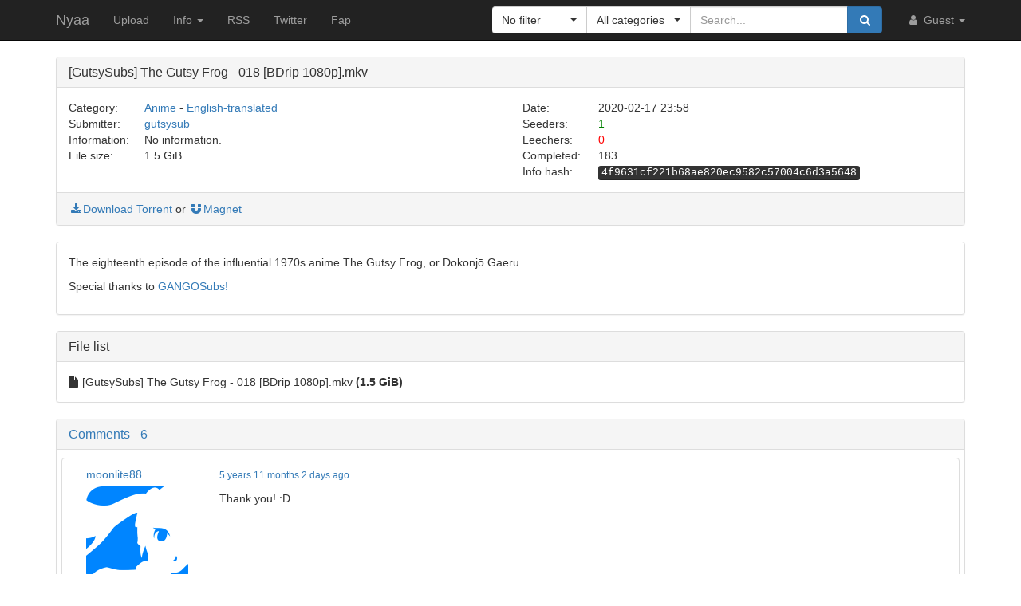

--- FILE ---
content_type: text/css
request_url: https://nyaa.si/static/css/main.css?t=1683696976
body_size: 3197
content:
.panel-heading-collapse a:after {
	font-family:'Glyphicons Halflings';
	content:"\e114";
	float: right;
	color: grey;
}

.panel-heading-collapse a.collapsed:after {
	content:"\e080";
}

.torrent-list > tbody > tr > td {
	vertical-align: middle;
	white-space: nowrap;
	overflow: hidden;
	text-overflow: ellipsis;
	max-width: 603px;	/*Will this break something?*/
}

table.torrent-list thead th {
	position: relative;
	background-image: none !important;
}

table.torrent-list thead th a {
	position: absolute;
	width: 100%;
	height: 100%;
	top: 0;
	left: 0;
	text-decoration: none;
	z-index: 10;
	/* IE Workaround */
	background-color: white;
	opacity: 0;
	filter: alpha(opacity=1);
}

.category-icon {
	width: 80px;
	height: 28px;
}

table.torrent-list thead th.sorting:after,
table.torrent-list thead th.sorting_asc:after,
table.torrent-list thead th.sorting_desc:after {
	position: absolute;
	top: 12px;
	right: 8px;
	display: block;
	font-family: FontAwesome;
}

table.torrent-list thead th.sorting:after {
	content: "\f0dc";
	color: #808080;
	font-size: 0.85em;
}

table.torrent-list thead th.sorting_asc:after {
	content: "\f0de";
}

table.torrent-list thead th.sorting_desc:after {
	content: "\f0dd";
}

table.torrent-list tbody tr td a:visited {
	color: #1d4568;
}

/* comments count */
table.torrent-list .hdr-comments {
	border-left: hidden;
	font-size: medium;
}

table.torrent-list .hdr-comments i {
	margin-right: 6px;
}

table.torrent-list tbody .comments {
	position: relative;
	float: right;
	border: 1px solid #d7d7d7;
	border-radius: 3px;
	color: #383838;
	padding: 0 5px;
	font-size: small;
	background-color: #ffffff;
}
table.torrent-list tbody .comments i {
	padding-right: 2px;
}

table.torrent-list td:first-child {
	padding: 0 4px;
}
table.torrent-list td:nth-child(4) {
	white-space: nowrap;
}
table.torrent-list td:nth-child(6),
body.dark table.torrent-list > tbody > tr.success > td:nth-child(6),
body.dark table.torrent-list > tbody > tr.danger > td:nth-child(6) {
	color: green;
}
table.torrent-list td:nth-child(7),
body.dark table.torrent-list > tbody > tr.success > td:nth-child(7),
body.dark table.torrent-list > tbody > tr.danger > td:nth-child(7) {
	color: red;
}

#torrent-description img {
	max-width: 100%;
}

.table > tbody > tr.deleted > td, .table > tbody > tr.deleted > th, .table > tbody > tr > td.deleted, .table > tbody > tr > th.deleted, .table > tfoot > tr.deleted > td, .table > tfoot > tr.deleted > th, .table > tfoot > tr > td.deleted, .table > tfoot > tr > th.deleted, .table > thead > tr.deleted > td, .table > thead > tr.deleted > th, .table > thead > tr > td.deleted, .table > thead > tr > th.deleted {
	background-color:#9e9e9e;
}

.table-hover > tbody > tr.deleted:hover > td, .table-hover > tbody > tr.deleted:hover > th, .table-hover > tbody > tr:hover > .deleted, .table-hover > tbody > tr > td.deleted:hover, .table-hover > tbody > tr > th.deleted:hover {
	background-color:#bdbdbd;
}

.panel-deleted {
	border-color:#757575;
}

.panel-deleted > .panel-heading {
	color:#212121;
	background-color:#9e9e9e;
	border-color:#757575;
}

.panel-deleted > .panel-heading + .panel-collapse > .panel-body {
	border-top-color:#757575;
}

.panel-deleted > .panel-heading .badge {
	color:#9e9e9e;
	background-color:#212121;
}

.panel-deleted > .panel-footer + .panel-collapse > .panel-body {
	border-bottom-color:#757575;
}

.markdown-editor label {
	padding: 1em 0;
}

.markdown-source {
	min-height: 360px;
}

.search-container {
	display: -webkit-box;
	display: -ms-flexbox;
	display: flex;
	-webkit-box-orient: vertical;
	-webkit-box-direction: normal;
	-ms-flex-direction: column;
	flex-direction: column;
}

.search-container > .search-bar {
	border-left: 0;
}

#navFilter-criteria > .bootstrap-select:first-child {
	border-right: solid 1px;
}

#navFilter-criteria > .bootstrap-select:first-child > button {
	/* !important is used here to override the programmatically added style on element */
	border-top-left-radius: 4px !important;
	border-bottom-left-radius: 4px !important;
}

.form-control.search-bar {
	-webkit-box-ordinal-group: 4;
	-ms-flex-order: 3;
	order: 3;
	width: 99%;
	padding-right: 1em;
	border-left: 0;
}

.search-btn {
	-webkit-box-ordinal-group: 5;
	-ms-flex-order: 4;
	order: 4;
	-ms-flex-item-align: end;
	align-self: flex-end;
	top: -34px;
	height: 0;
	width: auto;
	z-index: 3;
}

#navFilter-criteria {
	-webkit-box-ordinal-group: 2;
	-ms-flex-order: 1;
	order: 1;
}

#navFilter-category {
	-webkit-box-ordinal-group: 3;
	-ms-flex-order: 2;
	order: 2;
}

.nav-filter {
	width: 100%;
	padding: 1em 0;
}

.bootstrap-select > button {
	margin-top: 1em;
}

/* Allows the bootstrap selects on nav show outside the
 collapsible section of the navigation */
.navbar-collapse.in {
	overflow-y: visible;
}

/* Upload page drop zone */
#upload-drop-zone
{
	visibility: hidden;
	opacity: 0;
	position: absolute;
	top: 0;
	left: 0;
	z-index: 9999999999;
	width: 100%;
	height: 100%;
	background-color: rgba(0, 0, 0, 0.5);
	transition: visibility 175ms, opacity 175ms;
	display: table;
	text-shadow: 1px 1px 2px #000;
	color: #fff;
	background: rgba(0, 0, 0, 0.45);
	font: bold 42px Tahoma, sans-serif;
}

#upload-drop-zone span
{
	display: table-cell;
	text-align: center;
	vertical-align: middle;
	transition: font-size 175ms;
}

/* elasticsearch term highlight */
.hlt1 {
	font-style: normal;
	display: inline-block;
	padding: 0 3px;
	border-radius: 3px;
	border: 1px solid rgba(100, 56, 0, 0.8);
	background: rgba(200,127,0,0.3);
}

ul.nav-tabs#profileTabs {
	margin-bottom: 15px;
}

.comment-panel {
	width: 99%;
	margin: 0 auto;
	margin-top: 10px;
	margin-bottom: 10px;
}
.comment-panel .panel-body {
	padding-top: 10px;
	padding-bottom: 10px;
}
.comment-panel .col-md-2 p {
	margin-bottom: 5px;
}
.comment-panel:target {
	border-color: black;
	border-width: 2px;
}

.text-purple, a.text-purple:visited {
	color: #a760bc;
}

a.text-purple:hover, a.text-purple:active, a.text-purple:focus {
	color: #a760e0;
}

.comment-details {
	margin-bottom: 10px;
}

/* workaround for Mozilla whitespace copypaste dumbfuckery */
.comment-body {
	-moz-user-select: text;
}

.comment-content {
	overflow-wrap: break-word;
}
.comment-content img {
	max-width: 100%;
	max-height: 600px;
}

.comment-box {
	width: 95%;
	margin: 0 auto;
	margin-top: 30px;
	margin-bottom: 10px;
}

.comment-actions {
	position: relative;
	float: right;
}

.delete-comment-form {
	display: inline-block;
}

.edit-comment-box {
	display: none;
}

.is-editing .edit-comment-box {
	display: block;
}

.is-editing .comment-content {
	display: none;
}

.edit-waiting {
	float: right;
	width: 20px;
	height: 20px;
	border: 2px solid;
	border-color: gray transparent;
	border-radius: 100%;
	position: relative;
	top: 4px;
	animation: fa-spin 1s infinite linear;
}

#comment {
	height: 8em;
}

.avatar {
	max-width: 128px;
}

.btn-grey {
	color: #000000;
	background-color: #cccfd2;
	border-color: #ccc;
}

.btn-grey:hover, .btn-grey:focus, .btn-grey:active, .btn-grey.active, .open > .dropdown-toggle.btn-grey {
	background-color: #aaaaaa;
}

.btn span.glyphicon-check {
	display: none;
}

.btn.active span.glyphicon-check {
	display: inline;
}

.btn span.glyphicon-unchecked {
	display: inline;
}

.btn.active span.glyphicon-unchecked {
	display: none;
}

.center {
	float: none;
	margin: 0 auto;
	text-align: center;
}

.strike {
	text-decoration: line-through;
}

/* Torrent file list */
.torrent-file-list ul {
	padding: 5px 20px 0px 20px;
	list-style: none;
	display: none;
}

.torrent-file-list > ul {
	display: block; /* First level always visible */
	padding: 0;
	margin: 0;
}

.torrent-file-list ul[data-show] {
	/* Used to show first level's items based on amount */
	display: block;
}

.torrent-file-list li:not(:last-of-type) {
	margin-bottom: 5px;
}

.torrent-file-list i.fa {
	padding-right: 5px;
}

.torrent-file-list i.fa-folder-open {
	padding-right: 3px;
}

.torrent-file-list a.folder {
	font-weight: bold;
	text-decoration: none;
}

.torrent-file-list .file-size {
	font-weight: bold;
}

.header-anchor {
	padding-left: 0.5em;
	visibility: hidden;
	display: none;
}

h1:hover .header-anchor,
h2:hover .header-anchor,
h3:hover .header-anchor,
h4:hover .header-anchor,
h5:hover .header-anchor,
h6:hover .header-anchor {
	visibility: visible;
	display: inline-block;
}
.trusted-form textarea {
	height:12em;
}

/* Dark theme */

body.dark {
	color: #afafaf;
}

body.dark .navbar a {
	color: #e2e2e2;
}

body.dark kbd,
body.dark .btn.edit-comment {
	background-color: #4a4a4a;
}

body.dark .alert-info {
	color: #94ceff; /* == bg-color in light theme */
	background-color: #185586;
	border-color: #247fcc;
}

body.dark .alert-info a:hover {
	color: #4d9ee0;
}

body.dark .torrent-list tbody tr td a:visited {
	color: #205c90;
}

body.dark thead > tr, body.dark tbody > tr,
body.dark .panel > .panel-heading,
body.dark .report-action-column select {
	color: #cbcbcb;
}

body.dark .table-striped > tbody > tr:nth-of-type(odd) {
	background-color: #363636; /* less pronounced striping effect */
}

body.dark .table-hover > tbody > tr:hover {
	background-color: rgba(255, 255, 255, 0.2);
}

body.dark .table-bordered > thead:first-child > tr:first-child > th,
body.dark .table-bordered > tbody > tr > td {
	border: 1px solid #212121;
}

body.dark table.torrent-list tbody .comments {
	border-color: #212121;
	color: #247fcc;
	background-color: #2f2c2c;
}

body.dark .comment-panel:target {
	border-color: white;
}

body.dark .table > table {
	background-color: #323232;
}

/* trusted */
body.dark .torrent-list > tbody > tr.success > td {
	color: inherit;
	background-color: rgba(60, 206, 0, 0.12);
}
body.dark .torrent-list > tbody > tr.success:hover > td {
	background-color: rgba(60, 206, 0, 0.18);
}
body.dark div.panel-success,
body.dark div.panel-success > .panel-heading {
	border-color: #33452c; /* == trusted entry in torrent list */
}
body.dark div.panel-success > .panel-heading {
	background-color: #56704b; /* == trusted entry in torrent list + hover */
}

/* remake */
body.dark .torrent-list > tbody > tr.danger > td {
	color: inherit;
	background-color: rgba(208, 0, 0, 0.12);
}
body.dark .torrent-list > tbody > tr.danger:hover > td {
	color: inherit;
	background-color: rgba(208, 0, 0, 0.18);
}
body.dark div.panel-danger,
body.dark div.panel-danger > .panel-heading {
	border-color: #452c2c; /* == remake entry in torrent list */
}
body.dark div.panel-danger > .panel-heading {
	background-color: #714b4b; /* == remake entry in torrent list + hover */
}

/* deleted */
body.dark .torrent-list > tbody > tr.deleted > td {
	background-color: rgba(255, 255, 255, 0.20);
}
body.dark .torrent-list > tbody > tr.deleted:hover > td {
	background-color: rgba(255, 255, 255, 0.26);
}
body.dark .panel-deleted > .panel-heading {
	color: #232323;
}


@media (max-width: 991px) {
	.panel-body .col-md-5 {
		margin-left: 20px;
		margin-bottom: 10px;
	}

	#navFilter-criteria > .bootstrap-select:first-child > button {
		/* !important is used here to override the programmatically added style on element */
		border-top-left-radius: 0 !important;
		border-bottom-left-radius: 0 !important;
	}

	.search-container > .search-bar {
		margin-top: 15px;
	}

	.torrent-list .hdr-date,
	.torrent-list .hdr-downloads,
	.torrent-list td: nth-of-type(5),
	.torrent-list td:nth-of-type(8) {
		display: none;
	}

	.table-responsive > .table > tbody > tr > td:nth-of-type(2) {
		white-space: unset;
		word-break: break-all;
	}
	
	.container {
		width: unset;
	}

	.container > .row {
		margin: unset;
	}
}

@media (min-width: 992px) {
	.panel-body .col-md-5 {
		word-wrap: break-word;
	}

	.search-btn {
		top: 0;
		width: auto;
	}

	.bootstrap-select > button {
		margin-top: auto;
	}
}

table.table > tbody > tr.reports-row > td {
	vertical-align: middle;
}

td.report-action-column {
	min-width: 150px;
}

@media (min-width: 992px) and (max-width: 1199px) {
	/* Collapse navbar search form so it doesn't wrap to a new line */
	.search-container {
		width: 400px;
	}

	.table-responsive > .table > tbody > tr > td:nth-of-type(2) {
		white-space: unset;
	}
}


/* Override <blockquote> font size (assume main.css comes after bootstrap) */
blockquote {
	font-size: inherit;
}

/* Hide and resize some things on tiny screens to improve usability. */
@media (max-width: 767px) {
	.hdr-size, .hdr-date, .hdr-downloads,
	table.torrent-list > tbody > tr > td:nth-child(4),
	table.torrent-list > tbody > tr > td:nth-child(5),
	table.torrent-list > tbody > tr > td:nth-child(8) {
		display: none;
	}

	table.torrent-list > tbody > tr > td:nth-child(7) {
		border-right: 0;
	}

	.table thead > tr > th {
		border-right: none;
	}

	table.torrent-list > tbody > tr > td:nth-child(3) > a {
		display: block;
	}

	.hdr-link {
		width: 32px !important;
	}

	.hdr-seeders, .hdr-leechers {
		width: 48px !important;
	}

	.hdr-category {
		width: 20px !important;
		overflow: hidden;
		text-indent: -9999px;
	}

	table.torrent-list > tbody > tr > td:first-child {
		overflow: hidden;
	}

	table.torrent-list > tbody > tr > td:first-child img {
		width: 50px;
		height: auto;
	}

	#torrent-description{
		overflow: auto;
	}
}
